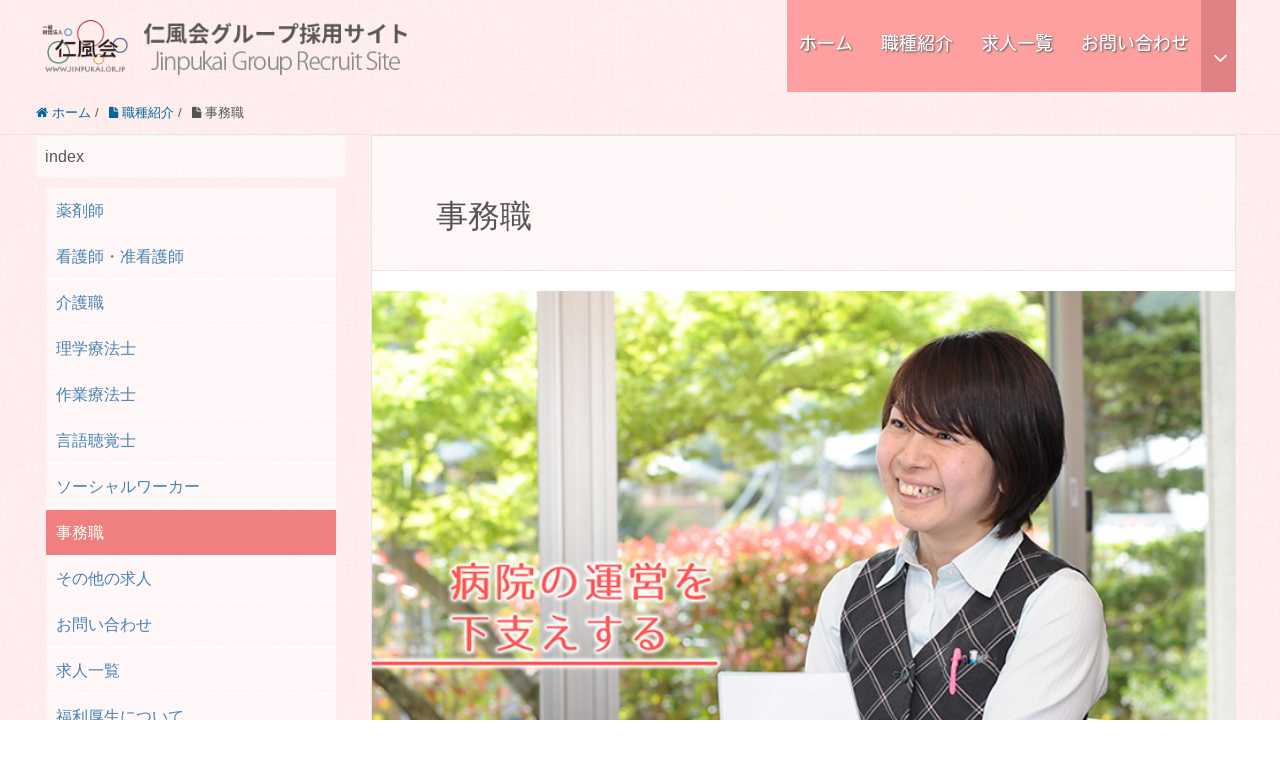

--- FILE ---
content_type: text/html; charset=UTF-8
request_url: https://www.jinpukai.or.jp/recruit/category/jimu/
body_size: 65266
content:
<!DOCTYPE HTML>
<html lang="ja" prefix="og: http://ogp.me/ns#">
<head>

<!-- Global site tag (gtag.js) - Google Analytics -->
<script async src="https://www.googletagmanager.com/gtag/js?id=UA-58872317-3"></script>
<script>
  window.dataLayer = window.dataLayer || [];
  function gtag(){dataLayer.push(arguments);}
  gtag('js', new Date());

  gtag('config', 'UA-58872317-3');
</script>

	<meta charset="UTF-8">
	<title>事務職</title>
	<meta name="viewport" content="width=device-width,initial-scale=1.0">

<meta name='robots' content='index, follow, max-image-preview:large, max-snippet:-1, max-video-preview:-1' />
<meta name="keywords" content="" />
<meta name="description" content="
事務職の求人一覧
[su_row][su_column size="1/2"]
嵯峨野病院
嵯峨野病院介護医療院
京都市右京区　[su_lightbox type="image" src="https://www.jinpukai.or." />
<meta name="robots" content="index" />
<meta property="og:title" content="事務職" />
<meta property="og:type" content="article" />
<meta property="og:description" content="
事務職の求人一覧
[su_row][su_column size=&quot;1/2&quot;]
嵯峨野病院
嵯峨野病院介護医療院
京都市右京区　[su_lightbox type=&quot;image&quot; src=&quot;https://www.jinpukai.or." />
<meta property="og:url" content="https://www.jinpukai.or.jp/recruit/category/jimu/" />
<meta property="og:image" content="https://www.jinpukai.or.jp/recruit/wp-content/uploads/2016/09/jim-eye-l.jpg" />
<meta property="og:locale" content="ja_JP" />
<meta property="og:site_name" content="仁風会  採用サイト" />
<link href="https://plus.google.com/" rel="publisher" />

	<!-- This site is optimized with the Yoast SEO plugin v26.6 - https://yoast.com/wordpress/plugins/seo/ -->
	<meta name="description" content="嵯峨野病院・京都南西病院の事務員を募集しています。医療事務と総務事務の2系統があり、得意な分野で働いていただけます。" />
	<link rel="canonical" href="https://www.jinpukai.or.jp/recruit/category/jimu/" />
	<meta property="og:locale" content="ja_JP" />
	<meta property="og:type" content="article" />
	<meta property="og:title" content="事務職 | 仁風会 採用サイト" />
	<meta property="og:description" content="嵯峨野病院・京都南西病院の事務員を募集しています。医療事務と総務事務の2系統があり、得意な分野で働いていただけます。" />
	<meta property="og:url" content="https://www.jinpukai.or.jp/recruit/category/jimu/" />
	<meta property="og:site_name" content="仁風会 採用サイト" />
	<meta property="article:modified_time" content="2025-07-18T06:24:37+00:00" />
	<meta property="og:image" content="https://www.jinpukai.or.jp/recruit/wp-content/uploads/2016/09/jim-eye-l.jpg" />
	<meta property="og:image:width" content="750" />
	<meta property="og:image:height" content="375" />
	<meta property="og:image:type" content="image/jpeg" />
	<meta name="twitter:card" content="summary_large_image" />
	<meta name="twitter:label1" content="推定読み取り時間" />
	<meta name="twitter:data1" content="6分" />
	<script type="application/ld+json" class="yoast-schema-graph">{"@context":"https://schema.org","@graph":[{"@type":"Article","@id":"https://www.jinpukai.or.jp/recruit/category/jimu/#article","isPartOf":{"@id":"https://www.jinpukai.or.jp/recruit/category/jimu/"},"author":{"name":"na.fksm","@id":"https://www.jinpukai.or.jp/recruit/#/schema/person/36250a9ec39ccb4b2ff251983ace54df"},"headline":"事務職","datePublished":"2016-02-29T10:27:19+00:00","dateModified":"2025-07-18T06:24:37+00:00","mainEntityOfPage":{"@id":"https://www.jinpukai.or.jp/recruit/category/jimu/"},"wordCount":131,"publisher":{"@id":"https://www.jinpukai.or.jp/recruit/#organization"},"image":{"@id":"https://www.jinpukai.or.jp/recruit/category/jimu/#primaryimage"},"thumbnailUrl":"https://www.jinpukai.or.jp/recruit/wp-content/uploads/2016/09/jim-eye-l.jpg","inLanguage":"ja"},{"@type":"WebPage","@id":"https://www.jinpukai.or.jp/recruit/category/jimu/","url":"https://www.jinpukai.or.jp/recruit/category/jimu/","name":"事務職 | 仁風会 採用サイト","isPartOf":{"@id":"https://www.jinpukai.or.jp/recruit/#website"},"primaryImageOfPage":{"@id":"https://www.jinpukai.or.jp/recruit/category/jimu/#primaryimage"},"image":{"@id":"https://www.jinpukai.or.jp/recruit/category/jimu/#primaryimage"},"thumbnailUrl":"https://www.jinpukai.or.jp/recruit/wp-content/uploads/2016/09/jim-eye-l.jpg","datePublished":"2016-02-29T10:27:19+00:00","dateModified":"2025-07-18T06:24:37+00:00","description":"嵯峨野病院・京都南西病院の事務員を募集しています。医療事務と総務事務の2系統があり、得意な分野で働いていただけます。","breadcrumb":{"@id":"https://www.jinpukai.or.jp/recruit/category/jimu/#breadcrumb"},"inLanguage":"ja","potentialAction":[{"@type":"ReadAction","target":["https://www.jinpukai.or.jp/recruit/category/jimu/"]}]},{"@type":"ImageObject","inLanguage":"ja","@id":"https://www.jinpukai.or.jp/recruit/category/jimu/#primaryimage","url":"https://www.jinpukai.or.jp/recruit/wp-content/uploads/2016/09/jim-eye-l.jpg","contentUrl":"https://www.jinpukai.or.jp/recruit/wp-content/uploads/2016/09/jim-eye-l.jpg","width":750,"height":375},{"@type":"BreadcrumbList","@id":"https://www.jinpukai.or.jp/recruit/category/jimu/#breadcrumb","itemListElement":[{"@type":"ListItem","position":1,"name":"ホーム","item":"https://www.jinpukai.or.jp/recruit/"},{"@type":"ListItem","position":2,"name":"職種紹介","item":"https://www.jinpukai.or.jp/recruit/category/"},{"@type":"ListItem","position":3,"name":"事務職"}]},{"@type":"WebSite","@id":"https://www.jinpukai.or.jp/recruit/#website","url":"https://www.jinpukai.or.jp/recruit/","name":"仁風会 採用サイト","description":"【京都・求人】当サイトは一般財団法人仁風会の採用サイトです。","publisher":{"@id":"https://www.jinpukai.or.jp/recruit/#organization"},"potentialAction":[{"@type":"SearchAction","target":{"@type":"EntryPoint","urlTemplate":"https://www.jinpukai.or.jp/recruit/?s={search_term_string}"},"query-input":{"@type":"PropertyValueSpecification","valueRequired":true,"valueName":"search_term_string"}}],"inLanguage":"ja"},{"@type":"Organization","@id":"https://www.jinpukai.or.jp/recruit/#organization","name":"JINPUKAI","url":"https://www.jinpukai.or.jp/recruit/","logo":{"@type":"ImageObject","inLanguage":"ja","@id":"https://www.jinpukai.or.jp/recruit/#/schema/logo/image/","url":"https://www.jinpukai.or.jp/recruit/wp-content/uploads/2016/06/jnpukai_favi.png","contentUrl":"https://www.jinpukai.or.jp/recruit/wp-content/uploads/2016/06/jnpukai_favi.png","width":600,"height":600,"caption":"JINPUKAI"},"image":{"@id":"https://www.jinpukai.or.jp/recruit/#/schema/logo/image/"}},{"@type":"Person","@id":"https://www.jinpukai.or.jp/recruit/#/schema/person/36250a9ec39ccb4b2ff251983ace54df","name":"na.fksm","url":"https://www.jinpukai.or.jp/recruit/blog/author/na-fksm/"}]}</script>
	<!-- / Yoast SEO plugin. -->


<link rel="alternate" title="oEmbed (JSON)" type="application/json+oembed" href="https://www.jinpukai.or.jp/recruit/wp-json/oembed/1.0/embed?url=https%3A%2F%2Fwww.jinpukai.or.jp%2Frecruit%2Fcategory%2Fjimu%2F" />
<link rel="alternate" title="oEmbed (XML)" type="text/xml+oembed" href="https://www.jinpukai.or.jp/recruit/wp-json/oembed/1.0/embed?url=https%3A%2F%2Fwww.jinpukai.or.jp%2Frecruit%2Fcategory%2Fjimu%2F&#038;format=xml" />
		<!-- This site uses the Google Analytics by MonsterInsights plugin v9.10.1 - Using Analytics tracking - https://www.monsterinsights.com/ -->
							<script src="//www.googletagmanager.com/gtag/js?id=G-KH7W2BFV6Q"  data-cfasync="false" data-wpfc-render="false" type="text/javascript" async></script>
			<script data-cfasync="false" data-wpfc-render="false" type="text/javascript">
				var mi_version = '9.10.1';
				var mi_track_user = true;
				var mi_no_track_reason = '';
								var MonsterInsightsDefaultLocations = {"page_location":"https:\/\/www.jinpukai.or.jp\/recruit\/category\/jimu\/"};
								if ( typeof MonsterInsightsPrivacyGuardFilter === 'function' ) {
					var MonsterInsightsLocations = (typeof MonsterInsightsExcludeQuery === 'object') ? MonsterInsightsPrivacyGuardFilter( MonsterInsightsExcludeQuery ) : MonsterInsightsPrivacyGuardFilter( MonsterInsightsDefaultLocations );
				} else {
					var MonsterInsightsLocations = (typeof MonsterInsightsExcludeQuery === 'object') ? MonsterInsightsExcludeQuery : MonsterInsightsDefaultLocations;
				}

								var disableStrs = [
										'ga-disable-G-KH7W2BFV6Q',
									];

				/* Function to detect opted out users */
				function __gtagTrackerIsOptedOut() {
					for (var index = 0; index < disableStrs.length; index++) {
						if (document.cookie.indexOf(disableStrs[index] + '=true') > -1) {
							return true;
						}
					}

					return false;
				}

				/* Disable tracking if the opt-out cookie exists. */
				if (__gtagTrackerIsOptedOut()) {
					for (var index = 0; index < disableStrs.length; index++) {
						window[disableStrs[index]] = true;
					}
				}

				/* Opt-out function */
				function __gtagTrackerOptout() {
					for (var index = 0; index < disableStrs.length; index++) {
						document.cookie = disableStrs[index] + '=true; expires=Thu, 31 Dec 2099 23:59:59 UTC; path=/';
						window[disableStrs[index]] = true;
					}
				}

				if ('undefined' === typeof gaOptout) {
					function gaOptout() {
						__gtagTrackerOptout();
					}
				}
								window.dataLayer = window.dataLayer || [];

				window.MonsterInsightsDualTracker = {
					helpers: {},
					trackers: {},
				};
				if (mi_track_user) {
					function __gtagDataLayer() {
						dataLayer.push(arguments);
					}

					function __gtagTracker(type, name, parameters) {
						if (!parameters) {
							parameters = {};
						}

						if (parameters.send_to) {
							__gtagDataLayer.apply(null, arguments);
							return;
						}

						if (type === 'event') {
														parameters.send_to = monsterinsights_frontend.v4_id;
							var hookName = name;
							if (typeof parameters['event_category'] !== 'undefined') {
								hookName = parameters['event_category'] + ':' + name;
							}

							if (typeof MonsterInsightsDualTracker.trackers[hookName] !== 'undefined') {
								MonsterInsightsDualTracker.trackers[hookName](parameters);
							} else {
								__gtagDataLayer('event', name, parameters);
							}
							
						} else {
							__gtagDataLayer.apply(null, arguments);
						}
					}

					__gtagTracker('js', new Date());
					__gtagTracker('set', {
						'developer_id.dZGIzZG': true,
											});
					if ( MonsterInsightsLocations.page_location ) {
						__gtagTracker('set', MonsterInsightsLocations);
					}
										__gtagTracker('config', 'G-KH7W2BFV6Q', {"forceSSL":"true","link_attribution":"true"} );
										window.gtag = __gtagTracker;										(function () {
						/* https://developers.google.com/analytics/devguides/collection/analyticsjs/ */
						/* ga and __gaTracker compatibility shim. */
						var noopfn = function () {
							return null;
						};
						var newtracker = function () {
							return new Tracker();
						};
						var Tracker = function () {
							return null;
						};
						var p = Tracker.prototype;
						p.get = noopfn;
						p.set = noopfn;
						p.send = function () {
							var args = Array.prototype.slice.call(arguments);
							args.unshift('send');
							__gaTracker.apply(null, args);
						};
						var __gaTracker = function () {
							var len = arguments.length;
							if (len === 0) {
								return;
							}
							var f = arguments[len - 1];
							if (typeof f !== 'object' || f === null || typeof f.hitCallback !== 'function') {
								if ('send' === arguments[0]) {
									var hitConverted, hitObject = false, action;
									if ('event' === arguments[1]) {
										if ('undefined' !== typeof arguments[3]) {
											hitObject = {
												'eventAction': arguments[3],
												'eventCategory': arguments[2],
												'eventLabel': arguments[4],
												'value': arguments[5] ? arguments[5] : 1,
											}
										}
									}
									if ('pageview' === arguments[1]) {
										if ('undefined' !== typeof arguments[2]) {
											hitObject = {
												'eventAction': 'page_view',
												'page_path': arguments[2],
											}
										}
									}
									if (typeof arguments[2] === 'object') {
										hitObject = arguments[2];
									}
									if (typeof arguments[5] === 'object') {
										Object.assign(hitObject, arguments[5]);
									}
									if ('undefined' !== typeof arguments[1].hitType) {
										hitObject = arguments[1];
										if ('pageview' === hitObject.hitType) {
											hitObject.eventAction = 'page_view';
										}
									}
									if (hitObject) {
										action = 'timing' === arguments[1].hitType ? 'timing_complete' : hitObject.eventAction;
										hitConverted = mapArgs(hitObject);
										__gtagTracker('event', action, hitConverted);
									}
								}
								return;
							}

							function mapArgs(args) {
								var arg, hit = {};
								var gaMap = {
									'eventCategory': 'event_category',
									'eventAction': 'event_action',
									'eventLabel': 'event_label',
									'eventValue': 'event_value',
									'nonInteraction': 'non_interaction',
									'timingCategory': 'event_category',
									'timingVar': 'name',
									'timingValue': 'value',
									'timingLabel': 'event_label',
									'page': 'page_path',
									'location': 'page_location',
									'title': 'page_title',
									'referrer' : 'page_referrer',
								};
								for (arg in args) {
																		if (!(!args.hasOwnProperty(arg) || !gaMap.hasOwnProperty(arg))) {
										hit[gaMap[arg]] = args[arg];
									} else {
										hit[arg] = args[arg];
									}
								}
								return hit;
							}

							try {
								f.hitCallback();
							} catch (ex) {
							}
						};
						__gaTracker.create = newtracker;
						__gaTracker.getByName = newtracker;
						__gaTracker.getAll = function () {
							return [];
						};
						__gaTracker.remove = noopfn;
						__gaTracker.loaded = true;
						window['__gaTracker'] = __gaTracker;
					})();
									} else {
										console.log("");
					(function () {
						function __gtagTracker() {
							return null;
						}

						window['__gtagTracker'] = __gtagTracker;
						window['gtag'] = __gtagTracker;
					})();
									}
			</script>
							<!-- / Google Analytics by MonsterInsights -->
		<style id='wp-img-auto-sizes-contain-inline-css' type='text/css'>
img:is([sizes=auto i],[sizes^="auto," i]){contain-intrinsic-size:3000px 1500px}
/*# sourceURL=wp-img-auto-sizes-contain-inline-css */
</style>
<link rel='stylesheet' id='font-awesome-css' href='https://www.jinpukai.or.jp/recruit/wp-content/themes/xeory_extension/lib/css/font-awesome.min.css?ver=6.9' type='text/css' media='all' />
<link rel='stylesheet' id='base-css-css' href='https://www.jinpukai.or.jp/recruit/wp-content/themes/xeory_extension/base.css?ver=6.9' type='text/css' media='all' />
<style id='wp-emoji-styles-inline-css' type='text/css'>

	img.wp-smiley, img.emoji {
		display: inline !important;
		border: none !important;
		box-shadow: none !important;
		height: 1em !important;
		width: 1em !important;
		margin: 0 0.07em !important;
		vertical-align: -0.1em !important;
		background: none !important;
		padding: 0 !important;
	}
/*# sourceURL=wp-emoji-styles-inline-css */
</style>
<style id='wp-block-library-inline-css' type='text/css'>
:root{--wp-block-synced-color:#7a00df;--wp-block-synced-color--rgb:122,0,223;--wp-bound-block-color:var(--wp-block-synced-color);--wp-editor-canvas-background:#ddd;--wp-admin-theme-color:#007cba;--wp-admin-theme-color--rgb:0,124,186;--wp-admin-theme-color-darker-10:#006ba1;--wp-admin-theme-color-darker-10--rgb:0,107,160.5;--wp-admin-theme-color-darker-20:#005a87;--wp-admin-theme-color-darker-20--rgb:0,90,135;--wp-admin-border-width-focus:2px}@media (min-resolution:192dpi){:root{--wp-admin-border-width-focus:1.5px}}.wp-element-button{cursor:pointer}:root .has-very-light-gray-background-color{background-color:#eee}:root .has-very-dark-gray-background-color{background-color:#313131}:root .has-very-light-gray-color{color:#eee}:root .has-very-dark-gray-color{color:#313131}:root .has-vivid-green-cyan-to-vivid-cyan-blue-gradient-background{background:linear-gradient(135deg,#00d084,#0693e3)}:root .has-purple-crush-gradient-background{background:linear-gradient(135deg,#34e2e4,#4721fb 50%,#ab1dfe)}:root .has-hazy-dawn-gradient-background{background:linear-gradient(135deg,#faaca8,#dad0ec)}:root .has-subdued-olive-gradient-background{background:linear-gradient(135deg,#fafae1,#67a671)}:root .has-atomic-cream-gradient-background{background:linear-gradient(135deg,#fdd79a,#004a59)}:root .has-nightshade-gradient-background{background:linear-gradient(135deg,#330968,#31cdcf)}:root .has-midnight-gradient-background{background:linear-gradient(135deg,#020381,#2874fc)}:root{--wp--preset--font-size--normal:16px;--wp--preset--font-size--huge:42px}.has-regular-font-size{font-size:1em}.has-larger-font-size{font-size:2.625em}.has-normal-font-size{font-size:var(--wp--preset--font-size--normal)}.has-huge-font-size{font-size:var(--wp--preset--font-size--huge)}.has-text-align-center{text-align:center}.has-text-align-left{text-align:left}.has-text-align-right{text-align:right}.has-fit-text{white-space:nowrap!important}#end-resizable-editor-section{display:none}.aligncenter{clear:both}.items-justified-left{justify-content:flex-start}.items-justified-center{justify-content:center}.items-justified-right{justify-content:flex-end}.items-justified-space-between{justify-content:space-between}.screen-reader-text{border:0;clip-path:inset(50%);height:1px;margin:-1px;overflow:hidden;padding:0;position:absolute;width:1px;word-wrap:normal!important}.screen-reader-text:focus{background-color:#ddd;clip-path:none;color:#444;display:block;font-size:1em;height:auto;left:5px;line-height:normal;padding:15px 23px 14px;text-decoration:none;top:5px;width:auto;z-index:100000}html :where(.has-border-color){border-style:solid}html :where([style*=border-top-color]){border-top-style:solid}html :where([style*=border-right-color]){border-right-style:solid}html :where([style*=border-bottom-color]){border-bottom-style:solid}html :where([style*=border-left-color]){border-left-style:solid}html :where([style*=border-width]){border-style:solid}html :where([style*=border-top-width]){border-top-style:solid}html :where([style*=border-right-width]){border-right-style:solid}html :where([style*=border-bottom-width]){border-bottom-style:solid}html :where([style*=border-left-width]){border-left-style:solid}html :where(img[class*=wp-image-]){height:auto;max-width:100%}:where(figure){margin:0 0 1em}html :where(.is-position-sticky){--wp-admin--admin-bar--position-offset:var(--wp-admin--admin-bar--height,0px)}@media screen and (max-width:600px){html :where(.is-position-sticky){--wp-admin--admin-bar--position-offset:0px}}

/*# sourceURL=wp-block-library-inline-css */
</style><style id='global-styles-inline-css' type='text/css'>
:root{--wp--preset--aspect-ratio--square: 1;--wp--preset--aspect-ratio--4-3: 4/3;--wp--preset--aspect-ratio--3-4: 3/4;--wp--preset--aspect-ratio--3-2: 3/2;--wp--preset--aspect-ratio--2-3: 2/3;--wp--preset--aspect-ratio--16-9: 16/9;--wp--preset--aspect-ratio--9-16: 9/16;--wp--preset--color--black: #000000;--wp--preset--color--cyan-bluish-gray: #abb8c3;--wp--preset--color--white: #ffffff;--wp--preset--color--pale-pink: #f78da7;--wp--preset--color--vivid-red: #cf2e2e;--wp--preset--color--luminous-vivid-orange: #ff6900;--wp--preset--color--luminous-vivid-amber: #fcb900;--wp--preset--color--light-green-cyan: #7bdcb5;--wp--preset--color--vivid-green-cyan: #00d084;--wp--preset--color--pale-cyan-blue: #8ed1fc;--wp--preset--color--vivid-cyan-blue: #0693e3;--wp--preset--color--vivid-purple: #9b51e0;--wp--preset--gradient--vivid-cyan-blue-to-vivid-purple: linear-gradient(135deg,rgb(6,147,227) 0%,rgb(155,81,224) 100%);--wp--preset--gradient--light-green-cyan-to-vivid-green-cyan: linear-gradient(135deg,rgb(122,220,180) 0%,rgb(0,208,130) 100%);--wp--preset--gradient--luminous-vivid-amber-to-luminous-vivid-orange: linear-gradient(135deg,rgb(252,185,0) 0%,rgb(255,105,0) 100%);--wp--preset--gradient--luminous-vivid-orange-to-vivid-red: linear-gradient(135deg,rgb(255,105,0) 0%,rgb(207,46,46) 100%);--wp--preset--gradient--very-light-gray-to-cyan-bluish-gray: linear-gradient(135deg,rgb(238,238,238) 0%,rgb(169,184,195) 100%);--wp--preset--gradient--cool-to-warm-spectrum: linear-gradient(135deg,rgb(74,234,220) 0%,rgb(151,120,209) 20%,rgb(207,42,186) 40%,rgb(238,44,130) 60%,rgb(251,105,98) 80%,rgb(254,248,76) 100%);--wp--preset--gradient--blush-light-purple: linear-gradient(135deg,rgb(255,206,236) 0%,rgb(152,150,240) 100%);--wp--preset--gradient--blush-bordeaux: linear-gradient(135deg,rgb(254,205,165) 0%,rgb(254,45,45) 50%,rgb(107,0,62) 100%);--wp--preset--gradient--luminous-dusk: linear-gradient(135deg,rgb(255,203,112) 0%,rgb(199,81,192) 50%,rgb(65,88,208) 100%);--wp--preset--gradient--pale-ocean: linear-gradient(135deg,rgb(255,245,203) 0%,rgb(182,227,212) 50%,rgb(51,167,181) 100%);--wp--preset--gradient--electric-grass: linear-gradient(135deg,rgb(202,248,128) 0%,rgb(113,206,126) 100%);--wp--preset--gradient--midnight: linear-gradient(135deg,rgb(2,3,129) 0%,rgb(40,116,252) 100%);--wp--preset--font-size--small: 13px;--wp--preset--font-size--medium: 20px;--wp--preset--font-size--large: 36px;--wp--preset--font-size--x-large: 42px;--wp--preset--spacing--20: 0.44rem;--wp--preset--spacing--30: 0.67rem;--wp--preset--spacing--40: 1rem;--wp--preset--spacing--50: 1.5rem;--wp--preset--spacing--60: 2.25rem;--wp--preset--spacing--70: 3.38rem;--wp--preset--spacing--80: 5.06rem;--wp--preset--shadow--natural: 6px 6px 9px rgba(0, 0, 0, 0.2);--wp--preset--shadow--deep: 12px 12px 50px rgba(0, 0, 0, 0.4);--wp--preset--shadow--sharp: 6px 6px 0px rgba(0, 0, 0, 0.2);--wp--preset--shadow--outlined: 6px 6px 0px -3px rgb(255, 255, 255), 6px 6px rgb(0, 0, 0);--wp--preset--shadow--crisp: 6px 6px 0px rgb(0, 0, 0);}:where(.is-layout-flex){gap: 0.5em;}:where(.is-layout-grid){gap: 0.5em;}body .is-layout-flex{display: flex;}.is-layout-flex{flex-wrap: wrap;align-items: center;}.is-layout-flex > :is(*, div){margin: 0;}body .is-layout-grid{display: grid;}.is-layout-grid > :is(*, div){margin: 0;}:where(.wp-block-columns.is-layout-flex){gap: 2em;}:where(.wp-block-columns.is-layout-grid){gap: 2em;}:where(.wp-block-post-template.is-layout-flex){gap: 1.25em;}:where(.wp-block-post-template.is-layout-grid){gap: 1.25em;}.has-black-color{color: var(--wp--preset--color--black) !important;}.has-cyan-bluish-gray-color{color: var(--wp--preset--color--cyan-bluish-gray) !important;}.has-white-color{color: var(--wp--preset--color--white) !important;}.has-pale-pink-color{color: var(--wp--preset--color--pale-pink) !important;}.has-vivid-red-color{color: var(--wp--preset--color--vivid-red) !important;}.has-luminous-vivid-orange-color{color: var(--wp--preset--color--luminous-vivid-orange) !important;}.has-luminous-vivid-amber-color{color: var(--wp--preset--color--luminous-vivid-amber) !important;}.has-light-green-cyan-color{color: var(--wp--preset--color--light-green-cyan) !important;}.has-vivid-green-cyan-color{color: var(--wp--preset--color--vivid-green-cyan) !important;}.has-pale-cyan-blue-color{color: var(--wp--preset--color--pale-cyan-blue) !important;}.has-vivid-cyan-blue-color{color: var(--wp--preset--color--vivid-cyan-blue) !important;}.has-vivid-purple-color{color: var(--wp--preset--color--vivid-purple) !important;}.has-black-background-color{background-color: var(--wp--preset--color--black) !important;}.has-cyan-bluish-gray-background-color{background-color: var(--wp--preset--color--cyan-bluish-gray) !important;}.has-white-background-color{background-color: var(--wp--preset--color--white) !important;}.has-pale-pink-background-color{background-color: var(--wp--preset--color--pale-pink) !important;}.has-vivid-red-background-color{background-color: var(--wp--preset--color--vivid-red) !important;}.has-luminous-vivid-orange-background-color{background-color: var(--wp--preset--color--luminous-vivid-orange) !important;}.has-luminous-vivid-amber-background-color{background-color: var(--wp--preset--color--luminous-vivid-amber) !important;}.has-light-green-cyan-background-color{background-color: var(--wp--preset--color--light-green-cyan) !important;}.has-vivid-green-cyan-background-color{background-color: var(--wp--preset--color--vivid-green-cyan) !important;}.has-pale-cyan-blue-background-color{background-color: var(--wp--preset--color--pale-cyan-blue) !important;}.has-vivid-cyan-blue-background-color{background-color: var(--wp--preset--color--vivid-cyan-blue) !important;}.has-vivid-purple-background-color{background-color: var(--wp--preset--color--vivid-purple) !important;}.has-black-border-color{border-color: var(--wp--preset--color--black) !important;}.has-cyan-bluish-gray-border-color{border-color: var(--wp--preset--color--cyan-bluish-gray) !important;}.has-white-border-color{border-color: var(--wp--preset--color--white) !important;}.has-pale-pink-border-color{border-color: var(--wp--preset--color--pale-pink) !important;}.has-vivid-red-border-color{border-color: var(--wp--preset--color--vivid-red) !important;}.has-luminous-vivid-orange-border-color{border-color: var(--wp--preset--color--luminous-vivid-orange) !important;}.has-luminous-vivid-amber-border-color{border-color: var(--wp--preset--color--luminous-vivid-amber) !important;}.has-light-green-cyan-border-color{border-color: var(--wp--preset--color--light-green-cyan) !important;}.has-vivid-green-cyan-border-color{border-color: var(--wp--preset--color--vivid-green-cyan) !important;}.has-pale-cyan-blue-border-color{border-color: var(--wp--preset--color--pale-cyan-blue) !important;}.has-vivid-cyan-blue-border-color{border-color: var(--wp--preset--color--vivid-cyan-blue) !important;}.has-vivid-purple-border-color{border-color: var(--wp--preset--color--vivid-purple) !important;}.has-vivid-cyan-blue-to-vivid-purple-gradient-background{background: var(--wp--preset--gradient--vivid-cyan-blue-to-vivid-purple) !important;}.has-light-green-cyan-to-vivid-green-cyan-gradient-background{background: var(--wp--preset--gradient--light-green-cyan-to-vivid-green-cyan) !important;}.has-luminous-vivid-amber-to-luminous-vivid-orange-gradient-background{background: var(--wp--preset--gradient--luminous-vivid-amber-to-luminous-vivid-orange) !important;}.has-luminous-vivid-orange-to-vivid-red-gradient-background{background: var(--wp--preset--gradient--luminous-vivid-orange-to-vivid-red) !important;}.has-very-light-gray-to-cyan-bluish-gray-gradient-background{background: var(--wp--preset--gradient--very-light-gray-to-cyan-bluish-gray) !important;}.has-cool-to-warm-spectrum-gradient-background{background: var(--wp--preset--gradient--cool-to-warm-spectrum) !important;}.has-blush-light-purple-gradient-background{background: var(--wp--preset--gradient--blush-light-purple) !important;}.has-blush-bordeaux-gradient-background{background: var(--wp--preset--gradient--blush-bordeaux) !important;}.has-luminous-dusk-gradient-background{background: var(--wp--preset--gradient--luminous-dusk) !important;}.has-pale-ocean-gradient-background{background: var(--wp--preset--gradient--pale-ocean) !important;}.has-electric-grass-gradient-background{background: var(--wp--preset--gradient--electric-grass) !important;}.has-midnight-gradient-background{background: var(--wp--preset--gradient--midnight) !important;}.has-small-font-size{font-size: var(--wp--preset--font-size--small) !important;}.has-medium-font-size{font-size: var(--wp--preset--font-size--medium) !important;}.has-large-font-size{font-size: var(--wp--preset--font-size--large) !important;}.has-x-large-font-size{font-size: var(--wp--preset--font-size--x-large) !important;}
/*# sourceURL=global-styles-inline-css */
</style>

<style id='classic-theme-styles-inline-css' type='text/css'>
/*! This file is auto-generated */
.wp-block-button__link{color:#fff;background-color:#32373c;border-radius:9999px;box-shadow:none;text-decoration:none;padding:calc(.667em + 2px) calc(1.333em + 2px);font-size:1.125em}.wp-block-file__button{background:#32373c;color:#fff;text-decoration:none}
/*# sourceURL=/wp-includes/css/classic-themes.min.css */
</style>
<link rel='stylesheet' id='contact-form-7-css' href='https://www.jinpukai.or.jp/recruit/wp-content/plugins/contact-form-7/includes/css/styles.css?ver=6.1.4' type='text/css' media='all' />
<link rel='stylesheet' id='parent-style-css' href='https://www.jinpukai.or.jp/recruit/wp-content/themes/xeory_extension/style.css?ver=6.9' type='text/css' media='all' />
<link rel='stylesheet' id='child-style-css' href='https://www.jinpukai.or.jp/recruit/wp-content/themes/xeory_extension-child/style.css?ver=6.9' type='text/css' media='all' />
<link rel='stylesheet' id='main-css-css' href='https://www.jinpukai.or.jp/recruit/wp-content/themes/xeory_extension-child/style.css?ver=6.9' type='text/css' media='all' />
<link rel='stylesheet' id='tablepress-default-css' href='https://www.jinpukai.or.jp/recruit/wp-content/plugins/tablepress/css/build/default.css?ver=3.2.6' type='text/css' media='all' />
<script type="text/javascript" src="https://www.jinpukai.or.jp/recruit/wp-content/plugins/google-analytics-for-wordpress/assets/js/frontend-gtag.min.js?ver=9.10.1" id="monsterinsights-frontend-script-js" async="async" data-wp-strategy="async"></script>
<script data-cfasync="false" data-wpfc-render="false" type="text/javascript" id='monsterinsights-frontend-script-js-extra'>/* <![CDATA[ */
var monsterinsights_frontend = {"js_events_tracking":"true","download_extensions":"doc,pdf,ppt,zip,xls,docx,pptx,xlsx","inbound_paths":"[{\"path\":\"\\\/go\\\/\",\"label\":\"affiliate\"},{\"path\":\"\\\/recommend\\\/\",\"label\":\"affiliate\"}]","home_url":"https:\/\/www.jinpukai.or.jp\/recruit","hash_tracking":"false","v4_id":"G-KH7W2BFV6Q"};/* ]]> */
</script>
<script type="text/javascript" src="https://www.jinpukai.or.jp/recruit/wp-includes/js/jquery/jquery.min.js?ver=3.7.1" id="jquery-core-js"></script>
<script type="text/javascript" src="https://www.jinpukai.or.jp/recruit/wp-includes/js/jquery/jquery-migrate.min.js?ver=3.4.1" id="jquery-migrate-js"></script>
<link rel="https://api.w.org/" href="https://www.jinpukai.or.jp/recruit/wp-json/" /><link rel="alternate" title="JSON" type="application/json" href="https://www.jinpukai.or.jp/recruit/wp-json/wp/v2/pages/796" /><link rel="EditURI" type="application/rsd+xml" title="RSD" href="https://www.jinpukai.or.jp/recruit/xmlrpc.php?rsd" />
<meta name="generator" content="WordPress 6.9" />
<link rel='shortlink' href='https://www.jinpukai.or.jp/recruit/?p=796' />
	<style type="text/css" id="xeory_extension-header-css">
	
	
	</style>
	<link rel="icon" href="https://www.jinpukai.or.jp/recruit/wp-content/uploads/2016/06/cropped-jnpukai_favi-32x32.png" sizes="32x32" />
<link rel="icon" href="https://www.jinpukai.or.jp/recruit/wp-content/uploads/2016/06/cropped-jnpukai_favi-192x192.png" sizes="192x192" />
<link rel="apple-touch-icon" href="https://www.jinpukai.or.jp/recruit/wp-content/uploads/2016/06/cropped-jnpukai_favi-180x180.png" />
<meta name="msapplication-TileImage" content="https://www.jinpukai.or.jp/recruit/wp-content/uploads/2016/06/cropped-jnpukai_favi-270x270.png" />


<link rel='stylesheet' id='su-shortcodes-css' href='https://www.jinpukai.or.jp/recruit/wp-content/plugins/shortcodes-ultimate/includes/css/shortcodes.css?ver=7.4.7' type='text/css' media='all' />
<link rel='stylesheet' id='magnific-popup-css' href='https://www.jinpukai.or.jp/recruit/wp-content/plugins/shortcodes-ultimate/vendor/magnific-popup/magnific-popup.css?ver=1.2.0' type='text/css' media='all' />
<link rel='stylesheet' id='su-icons-css' href='https://www.jinpukai.or.jp/recruit/wp-content/plugins/shortcodes-ultimate/includes/css/icons.css?ver=1.1.5' type='text/css' media='all' />
</head>

<body class="wp-singular page-template-default page page-id-796 page-parent page-child parent-pageid-73 wp-theme-xeory_extension wp-child-theme-xeory_extension-child metaslider-plugin right-content default" itemschope="itemscope" itemtype="http://schema.org/WebPage">

  <div id="fb-root"></div>
<script>(function(d, s, id) {
  var js, fjs = d.getElementsByTagName(s)[0];
  if (d.getElementById(id)) return;
  js = d.createElement(s); js.id = id;
  js.src = "//connect.facebook.net/ja_JP/sdk.js#xfbml=1&version=v2.8&appId=";
  fjs.parentNode.insertBefore(js, fjs);
}(document, 'script', 'facebook-jssdk'));</script>
<header id="header" role="banner" itemscope="itemscope" itemtype="http://schema.org/WPHeader">
  <div class="wrap clearfix">
        <p id="logo" class="imagelogo" itemprop="headline">
      <a href="https://www.jinpukai.or.jp/recruit"><img src="//www.jinpukai.or.jp/recruit/wp-content/uploads/2016/03/toplogo1.png" alt="仁風会  採用サイト" /></a><br />
    </p>    <!-- start global nav  -->

    <div id="header-right" class="clearfix">

    
    <div id="header-fnav-area">
      <p id="header-fnav-btn"><a href="#"><br /><i class="fa fa-angle-down"></i></a></p>
      <nav id="header-fnav" role="navigation" itemscope="itemscope" itemtype="http://scheme.org/SiteNavigationElement">
      <div id="fnav-h-container" class="fnav-h-container"><ul id="fnav-h-ul" class="clearfix"><li id="menu-item-1011" class="menu-item menu-item-type-custom menu-item-object-custom menu-item-1011"><a href="https://www.jinpukai.or.jp/">仁風会 法人ページ</a></li>
<li id="menu-item-1029" class="menu-item menu-item-type-custom menu-item-object-custom menu-item-1029"><a href="https://www.jinpukai.or.jp/recruit/access/">アクセス</a></li>
<li id="menu-item-1477" class="menu-item menu-item-type-post_type menu-item-object-page menu-item-1477 privacypolicy"><a href="https://www.jinpukai.or.jp/recruit/privacypolicy/">個人情報保護方針</a></li>
<li id="menu-item-2367" class="menu-item menu-item-type-post_type menu-item-object-page menu-item-2367 site_map"><a href="https://www.jinpukai.or.jp/recruit/site_map/">サイトマップ</a></li>
</ul></div>  
      </nav>
    </div>
    
        
        <div id="header-gnav-area">
      <nav id="gnav" role="navigation" itemscope="itemscope" itemtype="http://scheme.org/SiteNavigationElement">
      <div id="gnav-container" class="gnav-container"><ul id="gnav-ul" class="clearfix"><li id="menu-item-69" class="menu-item menu-item-type-custom menu-item-object-custom menu-item-home menu-item-69"><a href="https://www.jinpukai.or.jp/recruit/">ホーム</a></li>
<li id="menu-item-1528" class="menu-item menu-item-type-custom menu-item-object-custom menu-item-1528"><a href="https://www.jinpukai.or.jp/recruit/category/">職種紹介</a></li>
<li id="menu-item-1527" class="menu-item menu-item-type-custom menu-item-object-custom menu-item-1527"><a href="https://www.jinpukai.or.jp/recruit/list/">求人一覧</a></li>
<li id="menu-item-72" class="menu-item menu-item-type-custom menu-item-object-custom menu-item-72"><a href="https://www.jinpukai.or.jp/recruit/contact/">お問い合わせ</a></li>
</ul></div>  
      </nav>
    </div>
        
    </div><!-- /header-right -->
    
          

      <div id="header-nav-btn">
        <a href="#"><i class="fa fa-align-justify"></i></a>
      </div>
      
      </div>

  <script src="https://use.typekit.net/dck7grb.js"></script>
<script>try{Typekit.load({ async: true });}catch(e){}</script>

  <script src="//ajax.googleapis.com/ajax/libs/jquery/1.8/jquery.min.js"></script>

  <!--郵便番号による住所表示スクリプト ここから-->
<script type="text/javascript" src="https://ajaxzip3.github.io/ajaxzip3.js"></script><script type="text/javascript">
$(function(){
  $('#zip').keyup(function(event){
    AjaxZip3.zip2addr(this,'','pref','addr');
  })
})
</script>
<!--郵便番号による住所表示スクリプト ここまで-->

</header>


  <nav id="gnav-sp">
    <div class="wrap">
    
    <div class="grid-wrap">
            <div id="header-cont-about" class="grid-3">
          <h4>法人詳細</h4>
          <nav class="menu-%e4%bc%9a%e7%a4%be%e6%a6%82%e8%a6%81-container"><ul id="footer-nav" class=""><li class="menu-item menu-item-type-custom menu-item-object-custom menu-item-1011"><a href="https://www.jinpukai.or.jp/">仁風会 法人ページ</a></li>
<li class="menu-item menu-item-type-custom menu-item-object-custom menu-item-1029"><a href="https://www.jinpukai.or.jp/recruit/access/">アクセス</a></li>
<li class="menu-item menu-item-type-post_type menu-item-object-page menu-item-1477 privacypolicy"><a href="https://www.jinpukai.or.jp/recruit/privacypolicy/">個人情報保護方針</a></li>
<li class="menu-item menu-item-type-post_type menu-item-object-page menu-item-2367 site_map"><a href="https://www.jinpukai.or.jp/recruit/site_map/">サイトマップ</a></li>
</ul></nav>        </div>
        <div id="header-cont-content" class="grid-6">
          <h4>メインメニュー</h4>
                <div id="gnav-container-sp" class="gnav-container"><ul id="gnav-ul-sp" class="clearfix"><li class="menu-item menu-item-type-custom menu-item-object-custom menu-item-home menu-item-69"><a href="https://www.jinpukai.or.jp/recruit/">ホーム</a></li>
<li class="menu-item menu-item-type-custom menu-item-object-custom menu-item-1528"><a href="https://www.jinpukai.or.jp/recruit/category/">職種紹介</a></li>
<li class="menu-item menu-item-type-custom menu-item-object-custom menu-item-1527"><a href="https://www.jinpukai.or.jp/recruit/list/">求人一覧</a></li>
<li class="menu-item menu-item-type-custom menu-item-object-custom menu-item-72"><a href="https://www.jinpukai.or.jp/recruit/contact/">お問い合わせ</a></li>
</ul></div>        </div>
        
    </div>
    
    </div>
  </nav>


  
  <div class="breadcrumb-area">
    <div class="wrap">
      <ol class="breadcrumb clearfix" itemscope itemtype="https://schema.org/BreadcrumbList" ><li itemscope itemtype="https://schema.org/ListItem" itemprop="itemListElement"><a itemprop="item" href="https://www.jinpukai.or.jp/recruit"><i class="fa fa-home"></i> <span itemprop="name">ホーム</span></a><meta itemprop="position" content="1"> / </li><li itemscope itemtype="https://schema.org/ListItem" itemprop="itemListElement"><a itemprop="item" href="https://www.jinpukai.or.jp/recruit/category/"><i class="fa fa-file"></i> <span itemprop="name">職種紹介</span></a><meta itemprop="position" content="2"> / </li><li itemscope itemtype="https://schema.org/ListItem" itemprop="itemListElement"><i class="fa fa-file"></i> <span itemprop="name">事務職</span><meta itemprop="position" content="3"></li></ol>    </div>
  </div>
    




<div id="content">


<div class="wrap clearfix">

  <div id="main" class="col-md-8  col-md-push-4" role="main" itemprop="mainContentOfPage">

    <div class="main-inner">

    

        <article id="post-796" class="post-796 page type-page status-publish has-post-thumbnail hentry" itemscope="itemscope" itemtype="http://schema.org/CreativeWork">

      <header class="post-header">
        <h1 class="post-title" itemprop="headline">事務職</h1>
      </header>

            <div class="post-thumbnail">
        <img width="750" height="375" src="https://www.jinpukai.or.jp/recruit/wp-content/uploads/2016/09/jim-eye-l.jpg" class="attachment-1200x630 size-1200x630 wp-post-image" alt="" 0="" decoding="async" fetchpriority="high" srcset="https://www.jinpukai.or.jp/recruit/wp-content/uploads/2016/09/jim-eye-l.jpg 750w, https://www.jinpukai.or.jp/recruit/wp-content/uploads/2016/09/jim-eye-l-304x152.jpg 304w, https://www.jinpukai.or.jp/recruit/wp-content/uploads/2016/09/jim-eye-l-300x150.jpg 300w" sizes="(max-width: 750px) 100vw, 750px" />      </div>
      
      <section class="post-content" itemprop="text">       
        <h6 id="j001"></h6>
<h2>事務職の求人一覧</h2>
<div class="su-row"><div class="su-column su-column-size-1-2"><div class="su-column-inner su-u-clearfix su-u-trim">
<h3>嵯峨野病院<br />
嵯峨野病院介護医療院</h3>
<p>京都市右京区　<span class="su-lightbox" data-mfp-src="https://www.jinpukai.or.jp/recruit/wp-content/uploads/2020/10/map-sagano2020-10.jpg" data-mfp-type="image" data-mobile="yes"><a href="https://www.jinpukai.or.jp/recruit" class="su-button su-button-style-default" style="color:#FFFFFF;background-color:#2D89EF;border-color:#246ec0;border-radius:5px" target="_self"><span style="color:#FFFFFF;padding:0px 16px;font-size:13px;line-height:26px;border-color:#6cadf4;border-radius:5px;text-shadow:none">  地図 </span></a></span>
<div class="su-list" style="margin-left:0px">
<ul>
<li><i class="sui sui-file-text-o" style="color:#ffa0a0"></i> <a href="https://www.jinpukai.or.jp/recruit/category/jimu/sagano_j02-2/">医事課長候補（正職員）</a></li>
<li><i class="sui sui-file-text-o" style="color:#ffa0a0"></i> <a href="https://www.jinpukai.or.jp/recruit/category/jimu/sagano_j01/">医療事務（正職員）</a></li>
<li><i class="sui sui-file-text-o" style="color:#ffa0a0"></i> <a href="https://www.jinpukai.or.jp/recruit/category/jimu/sagano_j02/">総務事務（正職員）</a></li>
</ul>
</div></div></div>
<div class="su-column su-column-size-1-2"><div class="su-column-inner su-u-clearfix su-u-trim">
<h3>京都南西病院<br />
京都南西病院介護医療院</h3>
<p>京都市伏見区　<span class="su-lightbox" data-mfp-src="https://www.jinpukai.or.jp/recruit/wp-content/uploads/2020/03/map-nansei2020.jpg" data-mfp-type="image" data-mobile="yes"><a href="https://www.jinpukai.or.jp/recruit" class="su-button su-button-style-default" style="color:#FFFFFF;background-color:#2D89EF;border-color:#246ec0;border-radius:5px" target="_self"><span style="color:#FFFFFF;padding:0px 16px;font-size:13px;line-height:26px;border-color:#6cadf4;border-radius:5px;text-shadow:none">  地図 </span></a></span>
<div class="su-list" style="margin-left:0px">
<ul>
<li><i class="sui sui-file-text-o" style="color:#ffa0a0"></i> <a href="https://www.jinpukai.or.jp/recruit/category/jimu/nansei_j02-2/">医事課長候補（正職員）</a></li>
<li><i class="sui sui-file-text-o" style="color:#ffa0a0"></i> <a href="https://www.jinpukai.or.jp/recruit/category/jimu/nansei_j02/">医療事務（正職員）</a></li>
<li><i class="sui sui-file-text-o" style="color:#ffa0a0"></i> <a href="https://www.jinpukai.or.jp/recruit/category/jimu/nansei_j04/">総務事務（正職員）</a></li>
<li><i class="sui sui-file-text-o" style="color:#ffa0a0"></i> <a href="https://www.jinpukai.or.jp/recruit/category/jimu/nansei_j03/">受付・事務（パート）</a></li>
</ul>
</div></div></div></div>
<div class="su-row"><div class="su-column su-column-size-1-2"><div class="su-column-inner su-u-clearfix su-u-trim">
<h3>財団本部</h3>
<p>京都市伏見区　<span class="su-lightbox" data-mfp-src="https://www.jinpukai.or.jp/recruit/wp-content/uploads/2020/03/map-nansei2020.jpg" data-mfp-type="image" data-mobile="yes"><a href="https://www.jinpukai.or.jp/recruit" class="su-button su-button-style-default" style="color:#FFFFFF;background-color:#2D89EF;border-color:#246ec0;border-radius:5px" target="_self"><span style="color:#FFFFFF;padding:0px 16px;font-size:13px;line-height:26px;border-color:#6cadf4;border-radius:5px;text-shadow:none">  地図 </span></a></span>
<div class="su-list" style="margin-left:0px">
<ul>
<li style="list-style-type: none">
<ul>
<li><i class="sui sui-file-text-o" style="color:#ffa0a0"></i> <a href="https://www.jinpukai.or.jp/recruit/category/other/soumu-jimu/">総務事務員</a></li>
</ul>
</li>
</ul>
</div></div></div></div>
<h2>病院を裏側から支える重要な仕事</h2>
<p><img decoding="async" class="alignleft size-full wp-image-1066" src="https://www.jinpukai.or.jp/recruit/wp-content/uploads/2021/12/nansei-jim2.jpg" alt="nansei-jim" width="300" height="200" />　事務職員は病院の経営を支える大切なポストです。業務内容は医事系と総務系の２つに分かれていますが、電話や来客の対応はどちらの業務にも含まれます。事務職員の業務は多岐にわたりますが、徐々に覚えることで自分の仕事の範囲を広げていってください。<br />
他職種のスタッフを助け、各部署から頼られる存在を目指してください。</p>
<h4>医事系</h4>
<p>窓口での受付や医療費の会計、介護報酬・診療報酬請求事務やカルテの整理などが主な仕事です。</p>
<h4>総務系</h4>
<p>職員の勤怠管理や病院内の設備や物品の管理を行います。議事録や報告書などを作ることもあるため、エクセルやワードの基本操作も必要です。</p>
<h3>先輩職員の声</h3>
<table style="height: auto;" width="auto">
<tbody>
<tr>
<td style="width: auto; border-color: #c9171e;"><img loading="lazy" decoding="async" class="alignnone size-full wp-image-1585" src="https://www.jinpukai.or.jp/recruit/wp-content/uploads/2016/06/jimu-001.jpg" alt="jimu-001" width="150" height="150" /></td>
<td style="width: auto; color: #fff; border-color: #c9171e; background-color: #c9171e; vertical-align: bottom;">嵯峨野病院<br />
事務職員</td>
</tr>
</tbody>
</table>
<div class="su-list" style="margin-left:0px">
<ul>
<li style="list-style-type: none;">
<ul>
<li style="list-style-type: none;">
<ul>
<li style="list-style-type: none;">
<ul>
<li><i class="sui sui-comments" style="color:#c9171e"></i> <u>嵯峨野病院を選んだ理由は？</u></li>
</ul>
</li>
</ul>
</li>
</ul>
</li>
</ul>
<p>採用面接時の印象が良かったためです。受付窓口や廊下ですれ違った時など、誰もが気持ちよく挨拶をしてくださり、緊張が和らいだ思い出があります。</p>
<ul>
<li style="list-style-type: none;">
<ul>
<li style="list-style-type: none;">
<ul>
<li style="list-style-type: none;">
<ul>
<li><i class="sui sui-comments" style="color:#c9171e"></i> <u>実際に働いてみての印象は？</u></li>
</ul>
</li>
</ul>
</li>
</ul>
</li>
</ul>
<p>事務部を始め、他部署の職員からも優しく時には厳しく丁寧に指導してもらえ、最初の印象の通りあたたかさを感じました。</p>
<ul>
<li style="list-style-type: none;">
<ul>
<li style="list-style-type: none;">
<ul>
<li style="list-style-type: none;">
<ul>
<li><i class="sui sui-comments" style="color:#c9171e"></i> <u>やりがい、嬉しかったことは？</u></li>
</ul>
</li>
</ul>
</li>
</ul>
</li>
</ul>
<p>通院されていた高齢の患者様とよくお話をしていました。事務職員は患者様に治療や看護、介護など直接何かができる職種ではありませんが、患者様が短い時間の会話であっても喜んでくださったことに、人と人とのつながりを感じました。</p>
<ul>
<li style="list-style-type: none;">
<ul>
<li style="list-style-type: none;">
<ul>
<li style="list-style-type: none;">
<ul>
<li><i class="sui sui-comments" style="color:#c9171e"></i> <u>職場の雰囲気・病院の良さは？</u></li>
</ul>
</li>
</ul>
</li>
</ul>
</li>
</ul>
<p>明るく穏やかな職員の方が多く、あたたかい雰囲気の中で患者様を迎えています。</p>
<ul>
<li style="list-style-type: none;">
<ul>
<li style="list-style-type: none;">
<ul>
<li style="list-style-type: none;">
<ul>
<li><i class="sui sui-comments" style="color:#c9171e"></i> <u>今後の目標は？</u></li>
</ul>
</li>
</ul>
</li>
</ul>
</li>
</ul>
<p>様々な研修に参加させていただける機会が多いので、事務に係る知識だけでなく病院全体に関わる知識を深く身に着けていきたいと思っています。そして学んだことを後進の育成にもつなげていきたいと思います。</p>
</div>
<div class="post-cta">
<h4 class="cta-post-title">お問い合わせ</h4>
<div class="post-cta-inner">
<div class="cta-post-content clearfix">
<div class="post-cta-cont">
<div class="post-cta-img"><img loading="lazy" decoding="async" src="https://www.jinpukai.or.jp/recruit/wp-content/uploads/2016/07/logo-contact.png" width="300" height="157" /></div>
<p>当財団への採用に関するお問い合わせや資料請求は、下のボタンをクリックして必要事項をご記入の上、送信してください。ご応募は各職種の募集要項よりお願いいたします。<br />
<br clear="all" /></p>
<p class="post-cta-btn"><a class="button" href="https://www.jinpukai.or.jp/recruit/contact/">お問い合わせ専用フォーム</a></p>
</div>
</div>
</div>
</div>
      </section>

      
      <div class="post-share">
              </div>

    </article>

        
    </div><!-- /main-inner -->
  </div><!-- /main -->

  <div id="side" class="col-md-4" role="complementary" itemscope="itemscope" itemtype="http://schema.org/WPSideBar">
    <div class="side-inner">
      <div class="side-widget-area">
        
      <div id="nav_menu-2" class="widget_nav_menu side-widget"><div class="side-widget-inner"><h4 class="side-title"><span class="side-title-inner">index</span></h4><div class="menu-%e3%82%b5%e3%82%a4%e3%83%89%e3%82%a4%e3%83%b3%e3%83%87%e3%83%83%e3%82%af%e3%82%b9-container"><ul id="menu-%e3%82%b5%e3%82%a4%e3%83%89%e3%82%a4%e3%83%b3%e3%83%87%e3%83%83%e3%82%af%e3%82%b9" class="menu"><li id="menu-item-1529" class="menu-item menu-item-type-custom menu-item-object-custom menu-item-1529"><a href="https://www.jinpukai.or.jp/recruit/category/pharmacist/">薬剤師</a></li>
<li id="menu-item-1530" class="menu-item menu-item-type-custom menu-item-object-custom menu-item-1530"><a href="https://www.jinpukai.or.jp/recruit/category/nurse/">看護師・准看護師</a></li>
<li id="menu-item-1531" class="menu-item menu-item-type-custom menu-item-object-custom menu-item-1531"><a href="https://www.jinpukai.or.jp/recruit/category/care/">介護職</a></li>
<li id="menu-item-1532" class="menu-item menu-item-type-custom menu-item-object-custom menu-item-1532"><a href="https://www.jinpukai.or.jp/recruit/category/pt/">理学療法士</a></li>
<li id="menu-item-1533" class="menu-item menu-item-type-custom menu-item-object-custom menu-item-1533"><a href="https://www.jinpukai.or.jp/recruit/category/ot/">作業療法士</a></li>
<li id="menu-item-1534" class="menu-item menu-item-type-custom menu-item-object-custom menu-item-1534"><a href="https://www.jinpukai.or.jp/recruit/category/st/">言語聴覚士</a></li>
<li id="menu-item-1535" class="menu-item menu-item-type-custom menu-item-object-custom menu-item-1535"><a href="https://www.jinpukai.or.jp/recruit/category/socialworker/">ソーシャルワーカー</a></li>
<li id="menu-item-1536" class="menu-item menu-item-type-custom menu-item-object-custom current-menu-item menu-item-1536"><a href="https://www.jinpukai.or.jp/recruit/category/jimu/" aria-current="page">事務職</a></li>
<li id="menu-item-4039" class="menu-item menu-item-type-custom menu-item-object-custom menu-item-4039"><a href="https://www.jinpukai.or.jp/recruit/category/other/">その他の求人</a></li>
<li id="menu-item-1537" class="menu-item menu-item-type-custom menu-item-object-custom menu-item-1537"><a href="https://www.jinpukai.or.jp/recruit/contact/">お問い合わせ</a></li>
<li id="menu-item-1538" class="menu-item menu-item-type-custom menu-item-object-custom menu-item-1538"><a href="https://www.jinpukai.or.jp/recruit/list/">求人一覧</a></li>
<li id="menu-item-1539" class="menu-item menu-item-type-custom menu-item-object-custom menu-item-1539"><a href="https://www.jinpukai.or.jp/recruit/support/">福利厚生について</a></li>
<li id="menu-item-4542" class="menu-item menu-item-type-post_type menu-item-object-page menu-item-privacy-policy menu-item-4542 privacy"><a rel="privacy-policy" href="https://www.jinpukai.or.jp/recruit/privacy/">プライバシーポリシー</a></li>
</ul></div></div></div>      
      </div><!-- //side-widget-area -->
      
    </div>
  </div><!-- /side -->
  
</div><!-- /wrap -->

</div><!-- /content -->

<footer id="footer">
  <div class="footer-01">
    <div class="wrap">

      <div id="footer-brand-area" class="row">
        <div class="footer-logo gr6">
                  <img src="//www.jinpukai.or.jp/recruit/wp-content/uploads/2015/10/logo3.png" alt="仁風会  採用サイト" />
                </div>
        <div class="footer-address gr6">
          採用についてのお問合わせ・資料請求は<a href="https://www.jinpukai.or.jp/recruit/contact/">こちら</a>        </div>
      </div><!-- /footer-brand-area -->

      <div id="footer-content-area" class="row">
        <div id="footer-list-area" class="gr6">
          <div class="row">

      <div id="footer-cont-about" class="gr4"><h4></h4><nav class="menu-%e4%bc%9a%e7%a4%be%e6%a6%82%e8%a6%81-container"><ul id="footer-nav" class=""><li class="menu-item menu-item-type-custom menu-item-object-custom menu-item-1011"><a href="https://www.jinpukai.or.jp/">仁風会 法人ページ</a></li>
<li class="menu-item menu-item-type-custom menu-item-object-custom menu-item-1029"><a href="https://www.jinpukai.or.jp/recruit/access/">アクセス</a></li>
<li class="menu-item menu-item-type-post_type menu-item-object-page menu-item-1477 privacypolicy"><a href="https://www.jinpukai.or.jp/recruit/privacypolicy/">個人情報保護方針</a></li>
<li class="menu-item menu-item-type-post_type menu-item-object-page menu-item-2367 site_map"><a href="https://www.jinpukai.or.jp/recruit/site_map/">サイトマップ</a></li>
</ul></nav></div>
    
            <div id="footer-cont-content" class="gr4">
              <h4>menu</h4>
      <div id="footer-gnav-container" class="gnav-container"><ul id="footer-gnav-ul" class="clearfix"><li class="menu-item menu-item-type-custom menu-item-object-custom menu-item-home menu-item-69"><a href="https://www.jinpukai.or.jp/recruit/">ホーム</a></li>
<li class="menu-item menu-item-type-custom menu-item-object-custom menu-item-1528"><a href="https://www.jinpukai.or.jp/recruit/category/">職種紹介</a></li>
<li class="menu-item menu-item-type-custom menu-item-object-custom menu-item-1527"><a href="https://www.jinpukai.or.jp/recruit/list/">求人一覧</a></li>
<li class="menu-item menu-item-type-custom menu-item-object-custom menu-item-72"><a href="https://www.jinpukai.or.jp/recruit/contact/">お問い合わせ</a></li>
</ul></div>    </div>
    
          </div>
        </div>
      </div>



    </div><!-- /wrap -->
  </div><!-- /footer-01 -->
  <div class="footer-02">
    <div class="wrap">
      <p class="footer-copy">
        © 2015-2026仁風会  採用サイト      </p>
    </div><!-- /wrap -->
  </div><!-- /footer-02 -->
  </footer>

<a href="#" class="pagetop"><span><i class="fa fa-angle-up"></i></span></a>
<script type="speculationrules">
{"prefetch":[{"source":"document","where":{"and":[{"href_matches":"/recruit/*"},{"not":{"href_matches":["/recruit/wp-*.php","/recruit/wp-admin/*","/recruit/wp-content/uploads/*","/recruit/wp-content/*","/recruit/wp-content/plugins/*","/recruit/wp-content/themes/xeory_extension-child/*","/recruit/wp-content/themes/xeory_extension/*","/recruit/*\\?(.+)"]}},{"not":{"selector_matches":"a[rel~=\"nofollow\"]"}},{"not":{"selector_matches":".no-prefetch, .no-prefetch a"}}]},"eagerness":"conservative"}]}
</script>
<script type="text/javascript">
document.addEventListener( 'wpcf7mailsent', function( event ) {
    if ( '1765' == event.detail.contactFormId ) {
        location.replace('https://www.jinpukai.or.jp/recruit/contact/complete/');
    }
}, false );
document.addEventListener( 'wpcf7mailsent', function( event ) {
    if ( '358' == event.detail.contactFormId ) {
        location.replace('https://www.jinpukai.or.jp/recruit/contact/thanks-b/');
    }
}, false );
</script>
<script src="https://apis.google.com/js/platform.js" async defer>
  {lang: 'ja'}
</script><script type="text/javascript" src="https://www.jinpukai.or.jp/recruit/wp-includes/js/dist/hooks.min.js?ver=dd5603f07f9220ed27f1" id="wp-hooks-js"></script>
<script type="text/javascript" src="https://www.jinpukai.or.jp/recruit/wp-includes/js/dist/i18n.min.js?ver=c26c3dc7bed366793375" id="wp-i18n-js"></script>
<script type="text/javascript" id="wp-i18n-js-after">
/* <![CDATA[ */
wp.i18n.setLocaleData( { 'text direction\u0004ltr': [ 'ltr' ] } );
//# sourceURL=wp-i18n-js-after
/* ]]> */
</script>
<script type="text/javascript" src="https://www.jinpukai.or.jp/recruit/wp-content/plugins/contact-form-7/includes/swv/js/index.js?ver=6.1.4" id="swv-js"></script>
<script type="text/javascript" id="contact-form-7-js-translations">
/* <![CDATA[ */
( function( domain, translations ) {
	var localeData = translations.locale_data[ domain ] || translations.locale_data.messages;
	localeData[""].domain = domain;
	wp.i18n.setLocaleData( localeData, domain );
} )( "contact-form-7", {"translation-revision-date":"2025-11-30 08:12:23+0000","generator":"GlotPress\/4.0.3","domain":"messages","locale_data":{"messages":{"":{"domain":"messages","plural-forms":"nplurals=1; plural=0;","lang":"ja_JP"},"This contact form is placed in the wrong place.":["\u3053\u306e\u30b3\u30f3\u30bf\u30af\u30c8\u30d5\u30a9\u30fc\u30e0\u306f\u9593\u9055\u3063\u305f\u4f4d\u7f6e\u306b\u7f6e\u304b\u308c\u3066\u3044\u307e\u3059\u3002"],"Error:":["\u30a8\u30e9\u30fc:"]}},"comment":{"reference":"includes\/js\/index.js"}} );
//# sourceURL=contact-form-7-js-translations
/* ]]> */
</script>
<script type="text/javascript" id="contact-form-7-js-before">
/* <![CDATA[ */
var wpcf7 = {
    "api": {
        "root": "https:\/\/www.jinpukai.or.jp\/recruit\/wp-json\/",
        "namespace": "contact-form-7\/v1"
    }
};
//# sourceURL=contact-form-7-js-before
/* ]]> */
</script>
<script type="text/javascript" src="https://www.jinpukai.or.jp/recruit/wp-content/plugins/contact-form-7/includes/js/index.js?ver=6.1.4" id="contact-form-7-js"></script>
<script type="text/javascript" src="https://www.jinpukai.or.jp/recruit/wp-content/themes/xeory_extension/lib/js/app.js?ver=6.9" id="app-js"></script>
<script type="text/javascript" src="https://www.jinpukai.or.jp/recruit/wp-content/themes/xeory_extension/lib/js/jquery.pagetop.js?ver=6.9" id="pagetop-js"></script>
<script type="text/javascript" src="https://www.jinpukai.or.jp/recruit/wp-content/themes/xeory_extension/lib/js/jquery.table-scroll.js?ver=6.9" id="table-scroll-js"></script>
<script type="text/javascript" id="q2w3_fixed_widget-js-extra">
/* <![CDATA[ */
var q2w3_sidebar_options = [{"sidebar":"sidebar","use_sticky_position":false,"margin_top":43,"margin_bottom":505,"stop_elements_selectors":"","screen_max_width":767,"screen_max_height":0,"widgets":["#nav_menu-2"]}];
//# sourceURL=q2w3_fixed_widget-js-extra
/* ]]> */
</script>
<script type="text/javascript" src="https://www.jinpukai.or.jp/recruit/wp-content/plugins/q2w3-fixed-widget/js/frontend.min.js?ver=6.2.3" id="q2w3_fixed_widget-js"></script>
<script type="text/javascript" src="https://www.jinpukai.or.jp/recruit/wp-content/plugins/shortcodes-ultimate/vendor/magnific-popup/magnific-popup.js?ver=1.2.0" id="magnific-popup-js"></script>
<script type="text/javascript" id="su-shortcodes-js-extra">
/* <![CDATA[ */
var SUShortcodesL10n = {"noPreview":"\u3053\u306e\u30b7\u30e7\u30fc\u30c8\u30b3\u30fc\u30c9\u306f\u3001\u30e9\u30a4\u30d6\u30d7\u30ec\u30d3\u30e5\u30fc\u3067\u306f\u52d5\u4f5c\u3057\u307e\u305b\u3093\u3002\u30b5\u30a4\u30c8\u4e0a\u306e\u30a8\u30c7\u30a3\u30bf\u306b\u633f\u5165\u3057\u3066\u304f\u3060\u3055\u3044\u3002","magnificPopup":{"close":"\u9589\u3058\u308b (Esc)","loading":"\u8aad\u307f\u8fbc\u307f\u4e2d\u2026","prev":"\u524d (\u5de6\u77e2\u5370\u30ad\u30fc)","next":"\u6b21 (\u53f3\u77e2\u5370\u30ad\u30fc)","counter":"%curr% of %total%","error":"Failed to load content. \u003Ca href=\"%url%\" target=\"_blank\"\u003E\u003Cu\u003EOpen link\u003C/u\u003E\u003C/a\u003E"}};
//# sourceURL=su-shortcodes-js-extra
/* ]]> */
</script>
<script type="text/javascript" src="https://www.jinpukai.or.jp/recruit/wp-content/plugins/shortcodes-ultimate/includes/js/shortcodes/index.js?ver=7.4.7" id="su-shortcodes-js"></script>
<script id="wp-emoji-settings" type="application/json">
{"baseUrl":"https://s.w.org/images/core/emoji/17.0.2/72x72/","ext":".png","svgUrl":"https://s.w.org/images/core/emoji/17.0.2/svg/","svgExt":".svg","source":{"concatemoji":"https://www.jinpukai.or.jp/recruit/wp-includes/js/wp-emoji-release.min.js?ver=6.9"}}
</script>
<script type="module">
/* <![CDATA[ */
/*! This file is auto-generated */
const a=JSON.parse(document.getElementById("wp-emoji-settings").textContent),o=(window._wpemojiSettings=a,"wpEmojiSettingsSupports"),s=["flag","emoji"];function i(e){try{var t={supportTests:e,timestamp:(new Date).valueOf()};sessionStorage.setItem(o,JSON.stringify(t))}catch(e){}}function c(e,t,n){e.clearRect(0,0,e.canvas.width,e.canvas.height),e.fillText(t,0,0);t=new Uint32Array(e.getImageData(0,0,e.canvas.width,e.canvas.height).data);e.clearRect(0,0,e.canvas.width,e.canvas.height),e.fillText(n,0,0);const a=new Uint32Array(e.getImageData(0,0,e.canvas.width,e.canvas.height).data);return t.every((e,t)=>e===a[t])}function p(e,t){e.clearRect(0,0,e.canvas.width,e.canvas.height),e.fillText(t,0,0);var n=e.getImageData(16,16,1,1);for(let e=0;e<n.data.length;e++)if(0!==n.data[e])return!1;return!0}function u(e,t,n,a){switch(t){case"flag":return n(e,"\ud83c\udff3\ufe0f\u200d\u26a7\ufe0f","\ud83c\udff3\ufe0f\u200b\u26a7\ufe0f")?!1:!n(e,"\ud83c\udde8\ud83c\uddf6","\ud83c\udde8\u200b\ud83c\uddf6")&&!n(e,"\ud83c\udff4\udb40\udc67\udb40\udc62\udb40\udc65\udb40\udc6e\udb40\udc67\udb40\udc7f","\ud83c\udff4\u200b\udb40\udc67\u200b\udb40\udc62\u200b\udb40\udc65\u200b\udb40\udc6e\u200b\udb40\udc67\u200b\udb40\udc7f");case"emoji":return!a(e,"\ud83e\u1fac8")}return!1}function f(e,t,n,a){let r;const o=(r="undefined"!=typeof WorkerGlobalScope&&self instanceof WorkerGlobalScope?new OffscreenCanvas(300,150):document.createElement("canvas")).getContext("2d",{willReadFrequently:!0}),s=(o.textBaseline="top",o.font="600 32px Arial",{});return e.forEach(e=>{s[e]=t(o,e,n,a)}),s}function r(e){var t=document.createElement("script");t.src=e,t.defer=!0,document.head.appendChild(t)}a.supports={everything:!0,everythingExceptFlag:!0},new Promise(t=>{let n=function(){try{var e=JSON.parse(sessionStorage.getItem(o));if("object"==typeof e&&"number"==typeof e.timestamp&&(new Date).valueOf()<e.timestamp+604800&&"object"==typeof e.supportTests)return e.supportTests}catch(e){}return null}();if(!n){if("undefined"!=typeof Worker&&"undefined"!=typeof OffscreenCanvas&&"undefined"!=typeof URL&&URL.createObjectURL&&"undefined"!=typeof Blob)try{var e="postMessage("+f.toString()+"("+[JSON.stringify(s),u.toString(),c.toString(),p.toString()].join(",")+"));",a=new Blob([e],{type:"text/javascript"});const r=new Worker(URL.createObjectURL(a),{name:"wpTestEmojiSupports"});return void(r.onmessage=e=>{i(n=e.data),r.terminate(),t(n)})}catch(e){}i(n=f(s,u,c,p))}t(n)}).then(e=>{for(const n in e)a.supports[n]=e[n],a.supports.everything=a.supports.everything&&a.supports[n],"flag"!==n&&(a.supports.everythingExceptFlag=a.supports.everythingExceptFlag&&a.supports[n]);var t;a.supports.everythingExceptFlag=a.supports.everythingExceptFlag&&!a.supports.flag,a.supports.everything||((t=a.source||{}).concatemoji?r(t.concatemoji):t.wpemoji&&t.twemoji&&(r(t.twemoji),r(t.wpemoji)))});
//# sourceURL=https://www.jinpukai.or.jp/recruit/wp-includes/js/wp-emoji-loader.min.js
/* ]]> */
</script>

<script>
(function($){

$(function() {
    $("#header-fnav").hide();
  $("#header-fnav-area").hover(function(){
    $("#header-fnav").fadeIn('fast');
  }, function(){
    $("#header-fnav").fadeOut('fast');
  });
});


// グローバルナビ-サブメニュー
$(function(){
  $(".sub-menu").css('display', 'none');
  $("#gnav-ul li").hover(function(){
    $(this).children('ul').fadeIn('fast');
  }, function(){
    $(this).children('ul').fadeOut('fast');
  });
});

// トップページメインビジュアル
$(function(){
  h = $(window).height();
  hp = h * .3;
  $('#main_visual').css('height', h + 'px');
  $('#main_visual .wrap').css('padding-top', hp + 'px');
});

$(function(){
	if(window.innerWidth < 768) {
  h = $(window).height();
  hp = h * .2;
  $('#main_visual').css('height', h + 'px');
  $('#main_visual .wrap').css('padding-top', hp + 'px');
	}
});

// sp-nav
$(function(){
  var header_h = $('#header').height();
  $('#gnav-sp').hide();

    $(window).resize(function(){
      var w = $(window).width();
      var x = 991;
      if (w >= x) {
          $('#gnav-sp').hide();
      }
  });

  $('#gnav-sp').css('top', header_h);
  $('#header-nav-btn a').click(function(){
    $('#gnav-sp').slideToggle();
    $('body').append('<p class="dummy"></p>');
  });
  $('body').on('click touchend', '.dummy', function() {
    $('#gnav-sp').slideUp();
    $('p.dummy').remove();
    return false;
  });
});

})(jQuery);

</script>


</body>
</html>


--- FILE ---
content_type: text/css
request_url: https://www.jinpukai.or.jp/recruit/wp-content/themes/xeory_extension-child/style.css?ver=6.9
body_size: 17131
content:
@charset "UTF-8";
/*   
Theme Name: XeoryExtension_child
Theme URI: http://xeory.jp/extension
Description: Xeory拡張テーマ
Author: バズ部
Author URI: http://bazubu.com/
Template: xeory_extension
*/

@import url('../xeory_extension/style.css');

body {
  margin: 0;
  font-size: 15px;
  line-height: 1.6;
  font-family: "ヒラギノ角ゴ Pro W3", "Hiragino Kaku Gothic Pro", "メイリオ", Meiryo, "游ゴシック", YuGothic, Verdana, Osaka, "ＭＳ Ｐゴシック", "MS PGothic", sans-serif;
  color: #555;
  overflow-wrap: break-word;
  word-break: normal;
}

/* all display
-------------------------------------------------- */
.wrap {
  width: 1200px;
  box-sizing: border-box;
  margin: 0 36px;
  *zoom: 1;
}
.wrap:before {
  display: inline-table;
}
.wrap:after {
  content: "";
  display: block;
  clear: both;
}

a {
  text-decoration: none;
  color: #006699;
}

#main {
  width: 100%;
  float: left;
}

.main-inner {
  margin-right: 358px;
}

#side {
  width: 310px;
  float: left;
  margin-left: -310px;
}

.left-content #main {
  width: 100%;
  float: left;
}
.left-content .main-inner {
  margin-right: 358px;
  margin-left: 0;
}
.left-content #side {
  width: 310px;
  float: left;
  margin-left: -310px;
}

.right-content #main {
  width: 100%;
  float: left;
}
.right-content .main-inner {
  margin-left: 335px;
  margin-right: 0;
}
.right-content #side {
  width: 310px;
  float: left;
  margin-left: -100%;
}

.one-column #content .wrap {
  width: 1000px;
}
.one-column #content .wrap #main {
  width: 100%;
  float: none;
}
.one-column #content .wrap #main .main-inner {
  width: 100%;
  margin: 0;
}
.one-column #content .wrap #side {
  display: none;
}

body.home #main_visual h2 {
  font-size: 48px;
  font-family: "heisei-maru-gothic-std";
  line-height: 70px;
  margin-bottom: 24px;
}

body.home #main_visual {
  background: url(../../uploads/img/bg-recruit.jpg);;
  color: #777;
  text-align: center;
}

body.home #front-contents .c_number {
  background: #fc9292;
  color: #fff;
  display: inline-block;
  padding: 40px 12px 8px;
  margin-bottom: 32px;
  margin-top: 0;
}

body.home #front-company dl#front-company-1 dt {
  border-top: 2px solid #fd666b;
}

body.home #front-company dl dt span, body.home #front-company dl dd span {
  font-family: "ヒラギノ角ゴ Pro W3", "Hiragino Kaku Gothic Pro", "メイリオ", Meiryo;
  font-size: 18px;
}

body.home #front-contact {
  background: url(../../uploads/img/bg-recruit02.jpg);
}

body.home #front-contents h3 {
  color: #fd666b;
  font-family: "ヒラギノ角ゴ Pro W3", "Hiragino Kaku Gothic Pro", "メイリオ", Meiryo;
  font-size: 36px;
  margin-top: 0;
  margin-bottom: 8px;
  line-height: 1.4;
}

body.home #front-contents .c_img_box {
  width: 45%;
}

body.home #front-contents .c_box.c_box_left .c_img_box {
  right: 0;
  background-position: center;
}

body.home #front-contents .c_box.c_box_right .c_img_box {
  left: 55%;
  background-position: center;
}

body.home #front-contents .c_box.c_box_right .c_box_inner {
  float: left;
}

/*トップページ記事一覧*/
body.home .front-loop .popular_post_box {
  margin-left: 2.2%;
  float: left;
  display: inline-block;
    font-family: "ヒラギノ角ゴ Pro W3", "Hiragino Kaku Gothic Pro", "メイリオ", Meiryo;
  position: relative;
}
body.home .front-loop .popular_post_box h3 {
  color: #555;
  font-weight: normal;
  font-size: 16px;
}
/*ウィジェット フォントの色とサイズ、デコレーションのみ。その他設定は752行目以降*/
.side-widget a {
  color: #4682b4;
  font-size: 16px;
  text-decoration: none;
  display: block;
}

/*マウスオンで透過処理　画像ごとにclass="over"を指定*/
a:hover img.over {
	opacity: 0.6;
-webkit-opacity: 0.6;
-moz-opacity: 0.6;
filter: alpha(opacity=50);	/* IE lt 8 */
-ms-filter: "alpha(opacity=50)"; /* IE 8 */
	}
	
/*マウスオンで丸い画像が四角に-画像ごとにclass="roundimg round"を指定*/
.roundimg{
	border-radius: 50%;
	-webkit-border-radius: 50%;
    -moz-border-radius: 50%;
}

.round{
	transition: all 0.5s ease;
	}

a:hover img.round{
    border-radius: 10px;
    -webkit-border-radius: 10px;
    -moz-border-radius: 10px;
	}
	
/*マウスオンで枠線強調-画像ごとにclass="frame"を指定*/
.frame{
	transition: all 0.3s ease;
	}

a:hover img.frame{
    transform: scale(0.9);
    -webkit-transform: scale(0.9);
    box-shadow:
        0 0 0 15px #fff,
        0 0 0 17px #ff6666;
}
	
/*画像の角を丸くする　画像ごとにclass="border_radius"を指定*/
.border-radius {
    border-radius: 15px;
    -webkit-border-radius: 15px;
    -moz-border-radius: 15px;
}

/*画像にシャドーを付ける　画像ごとにclass="shadow"を指定*/
.shadow {
	box-shadow: 5px 7px 4px -4px #777;
}

a img {
-webkit-transition: opacity 0.3s ease-out;
-moz-transition: opacity 0.3s ease-out;
-ms-transition: opacity 0.3s ease-out;
transition: opacity 0.3s ease-out;
}

/*問い合わせ用インラインフレームデザイン*/
.inlineframe-t{
 background: #fffafa;
 border: 1px gray solid;
}

#thsp-sticky-header a{
	font-family: "heisei-maru-gothic-std";
}

/*サイトの印刷範囲を指定*/
	@media print{
#thsp-sticky-header{display:none;}
}

/* ----------------------------------------
* header
---------------------------------------- */
#header {
  background: url(../../uploads/img/bg-recruit.jpg);
  padding: 0;
  overflow: visible;
}

.breadcrumb-area {
  background: url(../../uploads/img/bg-recruit.jpg);
}

.cat-content .post-header, article.page .post-header {
  background: url(../../uploads/img/bg-recruit02.jpg);	
}

/* ----------------------------------------
* gloval nav & primary nav
---------------------------------------- */
#gnav {
  background: #ffa0a0;
  margin: 0 0 0 auto;
  float: right;
  text-align: right;
}
#gnav ul li:hover a {
  background: #e08285;
}
#gnav ul li.current-menu-item a {
  background: #e08285;
}
#gnav ul li a {
  display: block;
  padding: 32px 12px;
  line-height: 28px;
  color: #fff;
  background: #ffa0a0;
  font-family: "heisei-maru-gothic-std";
  font-weight: 400;
  font-size: 18px;
  text-shadow: 1px 1px 2px #555;
  text-decoration: none;
  -webkit-transition: background .3s ease-in-out;
          transition: background .3s ease-in-out;
}
#gnav ul li a:hover {
  color: #fff;
  background: #e08285;
}

#gnav ul li a:hover .sub-menu {
  display: block;
}
#gnav ul li .sub-menu {
  font-size: 14px;
  text-align: left;
  display: none;
  position: absolute;
  width: 200px;
  background: #fff;
  border: 1px #e5e5e5 solid;
}
#gnav ul li .sub-menu li {
  float: none;
  margin-left: 0;
  border-bottom: 1px #e5e5e5 solid;
  display: block;
}
#gnav ul li .sub-menu li:list-child {
  border-bottom: none;
}
#gnav ul li .sub-menu li a {
  color: #fff;
  background: #ffa0a0;
  padding: 10px 15px;
}
#gnav ul li .sub-menu li a:hover {
  background: #fafafa;
  color: #3B4552;
}
#gnav ul li .sub-menu .sub-menu {
  left: 100%;
  top: -1px;
}
#header-fnav-area {
  width: 35px;
}
#header-fnav-area #header-fnav-btn a {
  background: #e08285;
}
#footer-cont-about.gr4 {
    width: 40%;
}

body.home #front-contents .c_box.c_box_left {
  display: inline-block;
  background-color: #fff;
  width: 50%;
  height: 550px;
  float: left; 
}
body.home #front-contents .c_box.c_box_right {
  display:inline-block;
  background-color: #fafafa;
  width:50%;
  height:550px;
}
body.home #front-contents .c_box.c_box_inner{
	width:auto;
}
body.home .wrap {
  width: auto;
  margin: 0 36px;
}

/* コンタクトフォームのｃｓｓ */

.table-ctf7 tr th,td {
    padding: 10px; /* 余白を10px持たせる */
    border-top: 1px #DDD solid; /* 上側にグレーの実線を引く */
}
 
.table-ctf7 tr:nth-child(even) {
    background-color: #F9F9F9; /* 偶数行をうっすらグレーに */
}

.table-ctf7 span.requied {
    font-size: 10px; /* フォントサイズを10pxに */
    color: red; /* フォントカラーを赤に */
    font-weight: normal; /* フォントの太さを通常に */
}

.table-ctf7 textarea {
    width: 100%;/* テーブルの幅に対するフォーム幅の割合 */
}

/* ----------------------------------------
* レスポンシブ
* ~ / 1250px / 991px / 767px 
* desctop / laptop / tablet / phone
---------------------------------------- */
@media screen and (max-width: 1250px) {
  /* laptop */
  .wrap,
  .one-column #content .wrap {
    margin-left: 36px;
    margin-right: 36px;
    width: auto;
  }

  .main-inner {
    margin-right: 346px;
    box-sizing: border-box;
  }

  /* laptop end */
}
@media screen and (max-width: 991px) {
  /* tablet */
  .wrap,
  .one-column #content .wrap {
    margin-left: 24px;
    margin-right: 24px;
  }

  #main,
  .main-inner,
  #side {
    float: none;
    width: 100%;
    margin-left: 0;
    margin-right: 0;
  }

  .left-content #main,
  .right-content #main {
    float: none;
  }
  .left-content .main-inner,
  .right-content .main-inner {
    margin-right: 0;
    margin-left: 0;
    width: 100%;
  }
  
  .left-content #side,
  .right-content #side {
    width: 100%;
    float: none;
    margin: 0;
  }

  #side {
    padding-top: 42px;
  }

  body.home #front-contents .c_box.c_box_right .c_img_box {
  left: 0;
  background-position: center;
}
  
  body.home #front-contents .c_box.c_box_left,
  body.home #front-contents .c_box.c_box_right {
    width: 100%;
	height:auto;
    float: none;
  }

  /* tablet end */
}
@media screen and (max-width: 767px) {
  /* phone */
  .wrap,
  .one-column #content .wrap {
    margin-left: 5px;
    margin-right: 5px;
  }
  
  .post-content table{
    overflow-x: auto;
    width: 100%;
    -webkit-overflow-scrolling: touch;
	display: inline-table;
    white-space: normal;
  }

  body.home #front-contents .c_box.c_box_left .c_box_inner,
  body.home #front-contents .c_box.c_box_right .c_box_inner {
    width: 100%;
    float: none;
  }

  /* phone end */
}

/* ----------------------------------------
* frontpage
---------------------------------------- */
body.home #main {
  width: 100%;
  margin: 0;
  float: none;
  font-family: "ヒラギノ角ゴ Pro W3", "Hiragino Kaku Gothic Pro", "メイリオ", Meiryo, "游ゴシック", YuGothic, Verdana, Osaka, "ＭＳ Ｐゴシック", "MS PGothic", sans-serif;
}

body.home #top_img {
  width: 100% ;
  height: auto ;
}

body.home #main_visual {
  height: 200px !important;
}
 
body.home #main_visual .wrap {
  padding-top: 25px !important; 
}

#content {
  padding: 0px 0;
  background: url(../../uploads/img/bg-recruit.jpg);
  
  /* キャプション */
}

body.home #front-contact .c_box_inner {
  padding: 60px 0;

  max-width: 1300px;
  margin: 0 auto;
}
/*　トップページのピックアップコンテンツ欄詳細ボタン　*/
body.home #front-contents .c_text .c_btn a {
  border-radius: 5px;
  background: #fd9040;
  color: #fff;
  font-size: 18px;
  text-shadow: 0 0 3px rgba(0, 0, 0, 0.5);
  -webkit-transition: all ease-in-out .2s;
          transition: all ease-in-out .2s;
  opacity: 1;
  display: block;
  width: 30%;
  min-width:135px;
  padding: 12px;
  text-align: center;
}

body.home #front-contents .c_btn a:hover {
    transform: scale(0.9);
    -webkit-transform: scale(0.9);
    box-shadow:
        0 0 0 15px #fff,
        0 0 0 17px #fd9040;
}

/*　トップページのサービス欄詳細ボタン　*/
body.home #front-service .front-service-inner .c_text .c_btn a {
  border-radius: 5px;
  background: #47B39D;
  color: #fff;
  font-size: 18px;
  margin: 0 auto;
  text-shadow: 0 0 3px rgba(0, 0, 0, 0.5);
  -webkit-transition: all ease-in-out .2s;
          transition: all ease-in-out .2s;
  opacity: 1;
  display: block;
  width: 50%;
  padding: 16px 20px;
  text-align: center;
}

body.home #front-service .c_btn a:hover {
    transform: scale(0.9);
    -webkit-transform: scale(0.9);
    box-shadow:
        0 0 0 15px #fff,
        0 0 0 17px #47B39D;
}

body.home #front-contents .c_english {
  color: #fd666b;
  font-size: 16px;
  margin-bottom: 32px;
  margin-top: 0;
}

body.home #front-contents .c_text p {
  font-family: "ヒラギノ角ゴ Pro W3", "Hiragino Kaku Gothic Pro", "メイリオ", Meiryo, "游ゴシック", YuGothic, Verdana, Osaka, "ＭＳ Ｐゴシック", "MS PGothic", sans-serif;
  margin-bottom: 48px;
}

body.home #main_visual p {
  font-family: "ヒラギノ角ゴ Pro W3", "Hiragino Kaku Gothic Pro", "メイリオ", Meiryo, "游ゴシック", YuGothic, Verdana, Osaka, "ＭＳ Ｐゴシック", "MS PGothic", sans-serif;
  font-size: 28px;
  width: 100%;
  margin: 0 auto;
}

body.home .front-main-cont .front-cont-header .cont-title {
  font-family: "heisei-maru-gothic-std";
  font-size: 28px;
  margin: 0;
}

/*　youtube表示サイズ　*/
body.home #front-company .c_img_box {
  position: absolute;
  top: 0;
  right: 0;
  width: 48%;
  height: 100%;
  z-index: 0;
}
/*　youtube表示サイズ end　*/

/*　記事内h要素　*/
.post-title {
  color:#555;
  font-size: 32px;
  line-height: 1.5;
  margin-bottom: 36px;
  font-family: "ヒラギノ角ゴ Pro W3", "Hiragino Kaku Gothic Pro", "メイリオ", meiryo;
  font-weight: normal;
}

.post-content h1 {
  margin: 32px 0;
  font-size: 36px;
  clear: both;
  font-weight: normal;
}
.post-content h2 {
  margin: 80px 0 32px -46px;
  padding: 16px 16px 10px 30px;
  font-family: "ヒラギノ角ゴ Pro W3", "Hiragino Kaku Gothic Pro", "メイリオ";
  font-size: 28px;
  text-shadow: 1px 1px 2px #555;
  clear: both;
  border-left: 10px solid #ffa0a0;
  background: #939393;
  color: #fff;
}
.post-content h3 {
  font-size: 24px;
  margin: 48px 0 24px;
  padding: 10px 0 3px;
  clear: both;
  font-family: "ヒラギノ角ゴ Pro W3", "Hiragino Kaku Gothic Pro", "メイリオ";
  font-weight: 400;
  border-bottom: 2px solid #939393;
  line-height: 1;
}
.post-content h4 {
  font-size: 20px;
  margin: 30px 0 16px;
  padding: 3px 0 0 8px;
  border-left: 5px solid #ffa0a0;
  clear: both;
  font-family: "ヒラギノ角ゴ Pro W3", "Hiragino Kaku Gothic Pro", "メイリオ";
  font-weight: 400;
}
.post-content h5 {
  font-size: 16px;
  margin: 30px 0 16px;
  clear: both;
}
.post-content h6 {
  font-size: 16px;
  margin: 30px 0 16px;
  clear: both;
}

#footer a {
  text-decoration:underline;
  color: #fff;
}
#footer a:hover {
  color: #ccc;
}

/*　記事一覧マウスオンCSS効果　*/
body.home .front-loop .popular_post_box:hover {
	transition: all 0.2s ease;
	-webkit-transition: all .2s ease;
    transform: scale(0.9);
    -webkit-transform: scale(0.9);
	border-radius: 5px;
    -webkit-border-radius: 5px;
    -moz-border-radius: 5px;
    box-shadow:
        0 0 0 15px #fff,
        0 0 0 17px #ff6666;
}

/*　CTA */
.cta-post-title{
  font-family: "游ゴシック", YuGothic, "ヒラギノ角ゴ Pro W3", "Hiragino Kaku Gothic Pro", "メイリオ", Meiryo, Verdana, Osaka, "ＭＳ Ｐゴシック", "MS PGothic", sans-serif;
}
.post-cta {
  margin: 0 0 28px;
  background: #939393;
  color: #fff;
  text-shadow: 1px 1px 2px #555;
}
.post-cta .post-cta-btn {
  margin: 10px 0;
}
.post-cta .post-cta-btn a {
  background: #fa8072;
  color: #fff;
  text-shadow: 1px 1px 2px #555;
  border-radius: 8px;
  display: block;
  padding: 20px;
  text-align: center;
  text-decoration: none;
  width: 65%;
  margin: 0 auto 20px;
}
.post-cta .post-cta-btn a:hover {
  background: #fa8072;
  transition: all 0.2s ease;
  -webkit-transition: all .2s ease;
  transform: scale(0.9);
  -webkit-transform: scale(0.9);
  border-radius: 5px;
  -webkit-border-radius: 5px;
  -moz-border-radius: 5px;
  box-shadow:
        0 0 0 15px #939393,
        0 0 0 17px #fa8072;
}

/*　記事本文の余白　*/
@media screen and (max-width: 991px) {
	  /* tablet */
article.page .post-content {
    padding: 20px;
  }
  body.home #front-contents .c_text p {
	text-align:center;
  }
}
@media screen and (max-width: 767px) {
  /* phone */
  .cat-content .post-header,
  article.page .post-header,
  article.post .post-header {
    padding: 20px;
  }
}

.post-meta-area .post-meta-comment .author li{
	display: none;
}

/*　サイドメニューindex　*/
.side-widget .side-title{
	background: url(../../uploads/img/bg-recruit02.jpg);
	border: 1px solid #f4f4f4;
	}

.side-widget ul li a{
	display: block;
    padding: 10px 0;
}

.side-widget ul li {
	text-indent: 10px;
	background: url(../../uploads/img/bg-recruit02.jpg);
    padding: 0px 0;
    border-bottom: 1px solid #fff;
}

.side-widget ul li.current-menu-item a{
	background: #f08080;
	color: #fff;
}

.side-widget ul li :hover{
	background: #f08080;
	color: #fff;
}

#side ul,
#side ol{
  list-style: none;
  margin: 0px;
  padding: 10px;
}


@media screen and (max-width: 991px) {
    /* front page */
  body.home #main_visual h2 {
    margin-top: 0;
    line-height: 40px;
    font-size: 25px;
  }
  
  body.home #main_visual p {
    font-size: 20px;
  }

  body.home #front-company .c_img_box {
    height: 360px;
    position: relative;
  }
  body.home #front-company .c_img_box,
  body.home #front-company .c_box_inner {
    float: none;
    width: 100%;
  }
}

#footer-cont-about.gr4 {
    width: 50%;
}